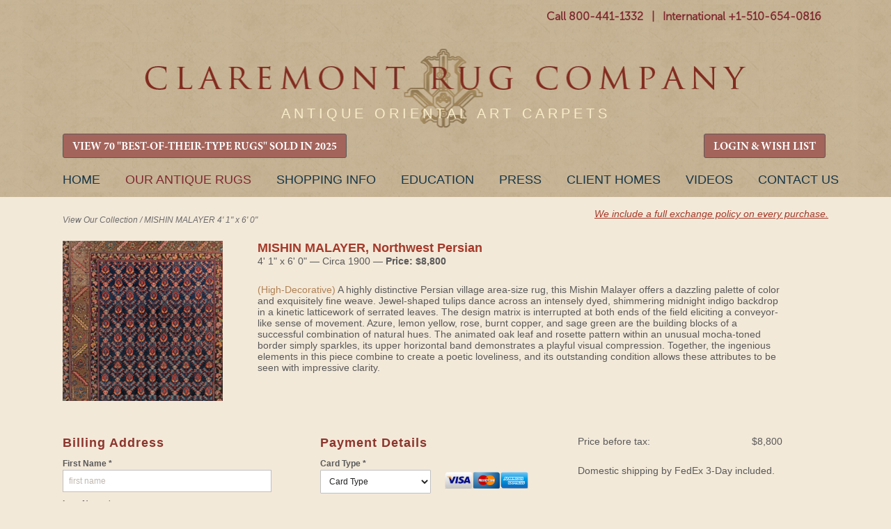

--- FILE ---
content_type: text/html
request_url: https://www.claremontrug.com/antique-oriental-rugs-carpets/persian/blue/mishin-malayer-northwest-persian-antique-rug-7156/purchase
body_size: 81850
content:

<!DOCTYPE html>
<html lang="en-US" class="no-js"><!--<![endif]-->
	<head>
		
		<script>isLoggedIn = 0</script>
		
		<!-- Global site tag (gtag.js) - Google Analytics -->
		<script async src="https://www.googletagmanager.com/gtag/js?id=UA-35428436-1"></script>
		<script>
		  window.dataLayer = window.dataLayer || [];
		  function gtag(){dataLayer.push(arguments);}
		  gtag('js', new Date());

		  gtag('config', 'UA-35428436-1');
		</script>

		<!-- Google tag (gtag.js) -->
		<script async src="https://www.googletagmanager.com/gtag/js?id=AW-1071942489"></script>
		<script>
		  window.dataLayer = window.dataLayer || [];
		  function gtag(){dataLayer.push(arguments);}
		  gtag('js', new Date());

		  gtag('config', 'AW-1071942489');
		</script>

		
		<meta charset="ISO-8859-1">
		<title>MISHIN MALAYER, Northwest Persian - Claremont Rug Co.</title>
		<meta name="description" content="This Antique Persian Mishin Malayer has an allover sprig and flower floral design 4ft x 6ft."/>
		<meta name="keywords" content="Antique Persian Mishin Malayer, Persian Malayer, Persian Rug, Oriental Rug, Oriental Carpet" />


		<link rel="stylesheet" href="/wp-content/themes/claremont/style.css?20230116" />

		<link rel="preload" fetchpriority="high" as="image" href="/wp-content/uploads/CRC_Masthead_Logo_Lite.webp" type="image/webp">
		
		<script>try{Typekit.load();}catch(e){}</script>

	
	    <meta name="robots" content="index, follow">
	    <meta name="googlebot" content="index, follow">
	

	<meta name="viewport" content="width=device-width, initial-scale=1">

		<meta property="og:locale" content="en_US" />
		<meta property="og:type" content="website" />
		<meta property="og:title" content="MISHIN MALAYER, Northwest Persian - Claremont Rug Co." />
		<meta property="og:description" content="This Antique Persian Mishin Malayer has an allover sprig and flower floral design 4ft x 6ft." />
		<meta property="og:url" content="https://www.claremontrug.com/antique-oriental-rugs-carpets/rug/index.asp?id=7156&payment=yes" />
		<meta property="og:image" content="https://www.claremontrug.com/antique-oriental-rugs-carpets/images_rugs/7156/Antique-Persian-Mishin-Malayer-Rug-4-1x6.SGE4.full(1).jpg" />

		<link rel='stylesheet' id='open-sans-css'  href='https://fonts.googleapis.com/css?family=Open+Sans%3A300italic%2C400italic%2C600italic%2C300%2C400%2C600&#038;subset=latin%2Clatin-ext&#038;ver=4.5.3' type='text/css' media='all' />
		<!-- <link rel='stylesheet' id='dashicons-css'  href='https://www.claremontrug.com/wp-includes/css/dashicons.min.css?ver=4.5.3' type='text/css' media='all' />
		<link rel='stylesheet' id='admin-bar-css'  href='https://www.claremontrug.com/wp-includes/css/admin-bar.min.css?ver=4.5.3' type='text/css' media='all' />
		<link rel='stylesheet' id='contact-form-7-css'  href='https://www.claremontrug.com/wp-content/plugins/contact-form-7/includes/css/styles.css?ver=4.1.2' type='text/css' media='all' />
		<link rel='stylesheet' id='print-css'  href='https://www.claremontrug.com/wp-content/themes/claremont/print.css?ver=4.5.3' type='text/css' media='all' />
		<link rel='stylesheet' id='wpsw_social-icons-css'  href='https://www.claremontrug.com/wp-content/plugins/wp-social-widget/assets/css/social-icons.css?ver=2.1.2' type='text/css' media='all' />
		<link rel='stylesheet' id='wpsw_social-css-css'  href='https://www.claremontrug.com/wp-content/plugins/wp-social-widget/assets/css/social-style.css?ver=2.1.2' type='text/css' media='all' /> -->
        <link rel="stylesheet" href="https://cdnjs.cloudflare.com/ajax/libs/font-awesome/4.7.0/css/font-awesome.min.css">

		<script type='text/javascript' src='https://ajax.googleapis.com/ajax/libs/jquery/1.9.1/jquery.min.js'></script>

		<link rel="icon" href="/favicon.ico" />
		<link rel="stylesheet" href="../../../../antique-oriental-rugs-carpets/static/css/styles.css?d=20251222">
		<link rel="stylesheet" href="../../../../antique-oriental-rugs-carpets/static/css/Update-Header-on-Mobile.css?d=20250206">

		<link rel='stylesheet' id='16449-css' href='/wp-content/uploads/custom-css-js/16449.css' type="text/css" media='all' />

		<link rel="stylesheet" href="../../../../antique-oriental-rugs-carpets/static/css/responsive-menu.css">
		<link rel="stylesheet" href="../../../../antique-oriental-rugs-carpets/static/css/tooltipster.css">
		<script src="../../../../antique-oriental-rugs-carpets/static/js/vendor/modernizr-2.8.3.min.js"></script>
		<script src="../../../../antique-oriental-rugs-carpets/_include/js/v8.js"></script>

		<!-- start Mixpanel -->
        <script type="text/javascript">
            //(function(e,b){if(!b.__SV){var a,f,i,g;window.mixpanel=b;b._i=[];b.init=function(a,e,d){function f(b,h){var a=h.split(".");2==a.length&&(b=b[a[0]],h=a[1]);b[h]=function(){b.push([h].concat(Array.prototype.slice.call(arguments,0)))}}var c=b;"undefined"!==typeof d?c=b[d]=[]:d="mixpanel";c.people=c.people||[];c.toString=function(b){var a="mixpanel";"mixpanel"!==d&&(a+="."+d);b||(a+=" (stub)");return a};c.people.toString=function(){return c.toString(1)+".people (stub)"};i="disable time_event track track_pageview track_links track_forms register register_once alias unregister identify name_tag set_config people.set people.set_once people.increment people.append people.union people.track_charge people.clear_charges people.delete_user".split(" ");

            //for(g=0;g<i.length;g++)f(c,i[g]);b._i.push([a,e,d])};b.__SV=1.2;a=e.createElement("script");a.type="text/javascript";a.async=!0;a.src="undefined"!==typeof MIXPANEL_CUSTOM_LIB_URL?MIXPANEL_CUSTOM_LIB_URL:"file:"===e.location.protocol&&"//cdn.mxpnl.com/libs/mixpanel-2-latest.min.js".match(/^\/\//)?"https://cdn.mxpnl.com/libs/mixpanel-2-latest.min.js":"//cdn.mxpnl.com/libs/mixpanel-2-latest.min.js";f=e.getElementsByTagName("script")[0];f.parentNode.insertBefore(a,f)}})(document,window.mixpanel||[]);

            //mixpanel.init("3f7aac780c3bdc1b07790f510b1f1434");
        </script>
        <!-- end Mixpanel -->
		<script>
		  !function(f,b,e,v,n,t,s)
		  {if(f.fbq)return;n=f.fbq=function(){n.callMethod?
		  n.callMethod.apply(n,arguments):n.queue.push(arguments)};
		  if(!f._fbq)f._fbq=n;n.push=n;n.loaded=!0;n.version='2.0';
		  n.queue=[];t=b.createElement(e);t.async=!0;
		  t.src=v;s=b.getElementsByTagName(e)[0];
		  s.parentNode.insertBefore(t,s)}(window, document,'script',
		  'https://connect.facebook.net/en_US/fbevents.js');
		  fbq('init', '642044036141491');
		  fbq('track', 'PageView');
		</script>
		<noscript><img height="1" width="1" style="display:none" src="https://www.facebook.com/tr?id=642044036141491&ev=PageView&noscript=1" /></noscript>
	</head>
	<body class="home page page-id-4 page-template-default logged-in admin-bar no-customize-support">

	

		<header role="banner" id="site-header">
			<div class="container" style="padding-bottom:6px !important;">
				
			<div id="header-meta" class="hide-on-mobile">
	          <div id="main-phone-number" style="padding-top:10px;">
    		    <a href="tel:18004411332" class="textwidget">Call 800-441-1332</a>
				  <span class="textwidget">&nbsp;&nbsp;|&nbsp;&nbsp;</span>
				  <a href="tel:+15106540816" class="textwidget">International +1-510-654-0816</a>
				  
				  

				  <!-- <a href="tel:+15106540816" class="show-on-mobile" style="float:right; padding: 5px 0 0 10px;">Call Us</a> -->
	          </div>
	          <!-- <div id="main-phone-number-icon"></div> -->
			</div>

          <img class="logo-box-header" src="https://www.claremontrug.com/wp-content/themes/claremont/images/claremont-logo-home.jpg" style="display:none;" />

          <div id="logo" style="padding-top:28px;"><a href="/" title="Claremont Rug Company" rel="home">Claremont Rug Company</a></div>

			<div class="show-on-mobile" style="padding:0 0 7px 0; font-weight:bold;">
				<a href="tel:18004411332" class="textwidget">Call 800-441-1332</a>
				<span class="textwidget" style="color:#8a5c22;">&nbsp;|&nbsp;</span>
				<a href="tel:+15106540816" class="textwidget">Int'l +1-510-654-0816</a>
			</div>
				
				<div id="quote" class="hide-on-mobile" style="padding:20px 0 0 !important; pointer-events: none;">
		            <blockquote id="quote_widget-2" class="widget-container widget_quote_widget" style="color:#f8ecc9; font-family: Arial; font-size:20px; letter-spacing: 5px;">ANTIQUE ORIENTAL ART CARPETS</blockquote></div>

				<div id="quote2" style="display:none; pointer-events: none;">
		            <blockquote id="quote_widget-2" class="widget-container widget_quote_widget">The only Oriental rug company ever honored as Robb Report's &quot;Best of the Best.&quot;</blockquote><blockquote id="quote_widget-3" class="widget-container widget_quote_widget">One of the worldâ€™s best sources of antique carpets. â€“ Financial Times</blockquote></div>

		        
				
				
				
				<!-- RETAIN FOR COOKIE ACCESS TO CALIFORNIA COLLECTION -->
				<div class="hide-on-mobile" style="text-align:left !important; float:left !important;">
		          <div>

		          	<a href="/best-of-type-2025" class="gallery-grid-details__btn btn-primary btn-small" style="font-family: 'MinionProBold' !important; font-size: 16px !important; background-color: #a3645b !important; padding: 0.5rem 0.8rem 0.3rem;">VIEW 70 "BEST-OF-THEIR-TYPE RUGS" SOLD IN 2025</a>
        		    
					</div>
				</div>
				<div class="hide-on-mobile" style="text-align:left !important; float:right !important;">
		          <div>
		          
						<a href="/antique-oriental-rugs-carpets/wishlist/" class="gallery-grid-details__btn btn-primary btn-small" style="font-family: 'MinionProBold' !important; font-size: 16px !important; background-color: #a3645b !important; padding: 0.5rem 0.8rem 0.3rem;">LOGIN &amp; WISH LIST</a>
				  
					</div>
				</div>

				<div class="show-on-mobile" style="position:absolute; left: 18%; right: 7%; top:18px;">
		          <div>

		          	<a href="/best-of-type-2025" class="btn-primary btn-small" style="font-family: 'MinionProBold' !important; font-size: 16px !important; background-color: #a3645b !important; padding: 0.5rem 0.8rem 0.3rem;">VIEW 70 "BEST-OF-THEIR-TYPE RUGS" SOLD IN 2025</a>
        		    
					</div>
				</div>
				
				
			</div>
		</header>

		

			<nav id="access" role="navigation" class="container">
		  			<a id="skip" href="#content" title="Skip to content">Skip to content</a>
			<div class="menu-header"><ul id="menu-primary" class="menu"><li id="menu-item-31603" class="menu-item menu-item-type-custom menu-item-object-custom menu-item-31603" style="margin-left:0 !important;"><a href="/">Home</a></li>
<li id="menu-item-11" class="cta menu-item current-menu-item menu-item-object-custom current_page_item menu-item-11"><a title="The finest in antique art carpets" href="/antique-oriental-rugs-carpets/" aria-current="page">Our Antique Rugs</a></li>
<li id="menu-item-9616" class="menu-item menu-item-type-post_type menu-item-object-page menu-item-9616"><a href="/shopping-with-us/">Shopping Info</a></li>
<li id="menu-item-5633" class="menu-item menu-item-type-post_type menu-item-object-page page_item page-item-4693 menu-item-5633"><a title="Resource for information about antique oriental rugs and carpets" href="/antique-rugs-information/">Education</a></li>
<li id="menu-item-28236" class="menu-item menu-item-type-custom menu-item-object-custom menu-item-28236"><a href="/press">Press</a></li>
<li id="menu-item-16" class="menu-item menu-item-type-custom menu-item-object-custom menu-item-16"><a title="View a number of rooms weâ€™ve furnished" href="/decorating-with-persian-rugs/">Client Homes</a></li>
<li id="menu-item-1000000" class="menu-item menu-item-type-custom menu-item-object-custom menu-item-1000000"><a title="View Claremont Rug Company's video library of antique rugs" href="/video/">Videos</a></li>
<li id="menu-item-9498" class="menu-item menu-item-type-post_type menu-item-object-page menu-item-9498"><a href="/contact/">Contact Us</a></li>
</ul></div>			
			
		</nav><!-- #access -->

		

	<div class="content">

    <script type="text/javascript">
    var playing = true;
</script>

<script type="text/javascript">
function onSubmitGC(token) {
 var i = checkform();
 if (i) {
    document.getElementById("inquiry-form").submit();
}
}
</script>



<script type="text/javascript">
function skipNext() {
    var to = "https://www.claremontrug.com/thank-you-for-viewing-the-slideshow/";
    if (!playing) {
        to = to + "&pause=on";
    }
    window.location.href = to;
}

function skipPrev() {
    var to = "";
    if (!playing) {
        to = to + "&pause=on";
    }
    window.location.href = to;
}

function checkformMobile() {
    if (document.getElementById('firstNameMobile').value == '') {
        alert('Please enter a first name');
        return false;
    } else if (document.getElementById('lastNameMobile').value == '') {
        alert('Please enter a last name');
        return false;
    } else if (document.getElementById('emailAddressMobile').value == '') {
        alert('Please enter a valid email Address');
        return false;
    } else {
        document.getElementById('mobileForm').submit();
    }
    /*return v8(
        check(field("firstNameMobile","First Name"),test("r"))
        ,
        check(field("lastNameMobile","Last Name"),test("r"))
        ,
        check(field("emailAddressMobile","Email Address"),test("email"))
    )*/
}

function imgSwap(x) {
        var mainImg = $('#mainImg').attr('src');
        var img01 = $('#img2').attr('src');
        var img02 = $('#img3').attr('src');

        console.log('mainImg = ' + mainImg);
        console.log('img01 = ' + img01);
        console.log('img02 = ' + img02);

        $('#mag-tl').hide();
        $('#mag-br').hide();

        if (x == 1) {
            $('#mainImg').attr('src',img01);
            $('#img2').attr('src',mainImg);
        }
        if (x == 2) {
            $('#mainImg').attr('src',img02);
            $('#img3').attr('src',mainImg);
        }
    }

$( document ).ready(function() {
    $("#starHolder1").on("click", "#Astar1", function(){ sendStar(1,1,'A'); });
    $("#starHolder1").on("click", "#Astar2", function(){ sendStar(2,1,'A'); });
    $("#starHolder1").on("click", "#Astar3", function(){ sendStar(3,1,'A'); });
    $("#starHolder1").on("click", "#Astar4", function(){ sendStar(4,1,'A'); });
    $("#starHolder1").on("click", "#Astar5", function(){ sendStar(5,1,'A'); });

    $("#starHolder2").on("click", "#Bstar1", function(){ sendStar(1,2,'B'); });
    $("#starHolder2").on("click", "#Bstar2", function(){ sendStar(2,2,'B'); });
    $("#starHolder2").on("click", "#Bstar3", function(){ sendStar(3,2,'B'); });
    $("#starHolder2").on("click", "#Bstar4", function(){ sendStar(4,2,'B'); });
    $("#starHolder2").on("click", "#Bstar5", function(){ sendStar(5,2,'B'); });

    $("#starHolder3").on("click", "#Cstar1", function(){ sendStar(1,3,'C'); });
    $("#starHolder3").on("click", "#Cstar2", function(){ sendStar(2,3,'C'); });
    $("#starHolder3").on("click", "#Cstar3", function(){ sendStar(3,3,'C'); });
    $("#starHolder3").on("click", "#Cstar4", function(){ sendStar(4,3,'C'); });
    $("#starHolder3").on("click", "#Cstar5", function(){ sendStar(5,3,'C'); });

    $("#starHolderTxt1").on("click", "#starButtonA", function(){ sendStarText(); });
    $("#starHolderTxt2").on("click", "#starButtonB", function(){ sendStarText(); });
    $("#starHolderTxt3").on("click", "#starButtonC", function(){ sendStarText(); });
    $("#starComments").on("click", "#commentsBtn", function(){ sendStarText(); });
    
    
});

function colorStars(i,x) {
    console.log('COLOR STARS = ('+i+','+x+')');
    if (x == 'A') {
        $("#Astar1").prop('checked',false);
        $("#Astar2").prop('checked',false);
        $("#Astar3").prop('checked',false);
        $("#Astar4").prop('checked',false);
        $("#Astar5").prop('checked',false);

        if (i >= 1) { $("#Astar1").prop('checked',true); }
        if (i >= 2) { $("#Astar2").prop('checked',true); }
        if (i >= 3) { $("#Astar3").prop('checked',true); }
        if (i >= 4) { $("#Astar4").prop('checked',true); }
        if (i >= 5) { $("#Astar5").prop('checked',true); }
    } else if (x == 'B') {
        $("#Bstar1").prop('checked',false);
        $("#Bstar2").prop('checked',false);
        $("#Bstar3").prop('checked',false);
        $("#Bstar4").prop('checked',false);
        $("#Bstar5").prop('checked',false);

        if (i >= 1) { $("#Bstar1").prop('checked',true); }
        if (i >= 2) { $("#Bstar2").prop('checked',true); }
        if (i >= 3) { $("#Bstar3").prop('checked',true); }
        if (i >= 4) { $("#Bstar4").prop('checked',true); }
        if (i >= 5) { $("#Bstar5").prop('checked',true); }
    } else if (x == 'C') {
        $("#Cstar1").prop('checked',false);
        $("#Cstar2").prop('checked',false);
        $("#Cstar3").prop('checked',false);
        $("#Cstar4").prop('checked',false);
        $("#Cstar5").prop('checked',false);

        if (i >= 1) { $("#Cstar1").prop('checked',true); }
        if (i >= 2) { $("#Cstar2").prop('checked',true); }
        if (i >= 3) { $("#Cstar3").prop('checked',true); }
        if (i >= 4) { $("#Cstar4").prop('checked',true); }
        if (i >= 5) { $("#Cstar5").prop('checked',true); }
    }
}

function sendStar(i,x,xA) {
    console.log('SEND STARS PG = '+i);
    $.ajax({
      method: "GET",
      url: "sendstars.asp?r=7156&g=&s=" + i + "&x=" + x,
    })
      .done(function( msg ) {
        colorStars(i,xA);
      });
}
function sendStarText() {
    var a = $("#starTxtA").val();
    var b = $("#starTxtB").val();
    var c = $("#starTxtC").val();
    var x = $("#clientComments").val();

    console.log('SEND STAR TEXT A' + a);
    console.log('SEND STAR TEXT B' + b);
    console.log('SEND STAR TEXT C' + c);
    console.log('SEND STAR TEXT X' + x);
    $.ajax({
      method: "POST",
      data: { "r" : 7156, "g" : , "a": a, "b" : b, "c" : c, "x" : x},
      url: "sendstartext.asp",
    })
      .done(function( msg ) {
        //
      });
}

</script>


        <div class="wrap-container">
            <main class="main-container">
                

                <!-- breadcrumb -->
                <div class="main-breadcrumb hide-on-mobile" id="main-bc">
                    
                    <span style="float:left; display:inline-block; width:50%; padding:10px 0;">
                    
                        <a href="/antique-oriental-rugs-carpets/">View Our Collection</a>
                    
                        / <span>MISHIN MALAYER 4&apos; 1&quot; x 6&apos; 0&quot;</span>
                    </span>
                    
                    
                    <span class="hide-on-mobile" style="float:left; display:inline-block; width:50%;text-align:right;">
                        
                        <a href="/shopping-with-us/antique-rugs-warranty-exchange/" style="color:#a43929; text-decoration:underline; font-size:0.9rem;">We include a full exchange policy on every purchase.</a><br /><br />
                        
                        <!-- <a href="/shopping-with-us/free-shipping-on-approval/" style="color:#a43929; text-decoration:underline; font-size:0.9rem;">Inquire about our free shipping on approval.</a></span> -->
                    
                </div>

                <div class="group cl-rug-container">
                    <section style="float:left;">
                    
                        <!-- request info form container -->
                        <section class="hide-on-mobile">
                            <form id="payment-form" action="../../../../antique-oriental-rugs-carpets/rug/sendpayment.asp" method="post" onSubmit="return checkform();">
                                <input type="hidden" name="RugId" value="7156" />
                                <input type="hidden" name="RugName" value="MISHIN MALAYER Northwest Persian Antique Rug" />
                                <input type="hidden" name="RugAge" value="Circa 1900" />
                                <input type="hidden" name="RugSizeID" value="2" />
                                <input type="hidden" name="RugSize" value="4&apos; 1&quot; x 6&apos; 0&quot;" />
                                <input type="hidden" name="RugImage" value="../../../../antique-oriental-rugs-carpets/images_rugs/7156/Antique-Persian-Mishin-Malayer-Rug-4-1x6.SGE4.SINGLE.jpg" />
                                <input type="hidden" name="RugDesc" value=" A highly distinctive Persian village area-size rug, this Mishin Malayer offers a dazzling palette of color and exquisitely fine weave. Jewel-shaped tulips dance across an intensely dyed, shimmering midnight indigo backdrop in a kinetic latticework of serrated leaves. The design matrix is interrupted at both ends of the field eliciting a conveyor-like sense of movement. Azure, lemon yellow, rose, burnt copper, and sage green are the building blocks of a successful combination of natural hues. The animated oak leaf and rosette pattern within an unusual mocha-toned border simply sparkles, its upper horizontal band demonstrates a playful visual compression. Together, the ingenious elements in this piece combine to create a poetic loveliness, and its outstanding condition allows these attributes to be seen with impressive clarity. " />
                                <input type="hidden" name="RugURL" value="?id=7156&payment=yes" />
                                <input type="hidden" name="RugQuality" value="High-Decorative" />
                                <input type="hidden" name="RugPrice" id="RugPrice" value="8800" />
                                <input type="hidden" name="RugPrice20" id="RugPrice20" value="7040" />
                                <input type="hidden" name="src" value="" />
                                <script src='https://www.google.com/recaptcha/api.js'></script>
<script>
function checkform() {
    return v8(
        check(field("firstName","First Name"),test("r"))
        ,
        check(field("lastName","Last Name"),test("r"))
        ,
        check(field("address1","Street Address"),test("r"))
        ,
        check(field("city","City"),test("r"))
        ,
        check(field("zip","Zip / Postal Code"),test("r"))
        ,
        check(field("country","Country"),test("r"))
        ,
        check(field("tel","Telephone"),test("r"))
        ,
        check(field("ccType","Card Type"),test("r"))
        ,
        check(field("ccNum","Credit Card Number"),test("r"))
        ,
        check(field("ccCVV","Credit Card Security Code"),test("r"))
        ,
        check(field("ccExpMM","Card Expiry Month"),test("r"))
        ,
        check(field("ccExpYY","Card Expiry Year"),test("r"))
        ,
        check(field("emailAddress","Email Address"),test("email"))
        ,
        check(field("checkMath","Security Question"),test("r"))
        ,
        check(field("tandc","Terms & Conditions"),test("r"))
    )
}

function checkState() {
    /*
    if (document.getElementById('stateDD').value == "CA") {
        var rugPrice = document.getElementById('RugPrice').value;
        // NEW RUG PRICE
        //rugPrice = parseInt(rugPrice) * 0.8;

        var caTax = parseInt(rugPrice) * 0.0725; 
        var total = parseInt(rugPrice) + caTax;
        document.getElementById('ca-tax-num').textContent = caTax.toLocaleString('en-US', { style: 'currency', currency: 'USD' });;
        document.getElementById('ca-tax-total').textContent = total.toLocaleString('en-US', { style: 'currency', currency: 'USD' });;
        document.getElementById('ca-tax').style.display = '';
    } else {
        document.getElementById('ca-tax').style.display = 'none';
    }*/
}

function toggleShipping() {
    console.log('toggleShipping = ' + document.getElementById('showShipping').checked);

    if (document.getElementById('showShipping').checked) {
        document.getElementById('shippingSection').style.display = '';
    } else {
        document.getElementById('shippingSection').style.display = 'none';
    }
}
</script>

            <div class="purchase" style="width:250px;">
                <img src="../../../../antique-oriental-rugs-carpets/images_rugs/7156/tn-Antique-Persian-Mishin-Malayer-Rug-4-1x6.SGE4.full(1).jpg" width="230" />
            </div>
            <div class="purchase" style="width:750px;">
                    <div class="gallery-description__details">
                        <h2 class="gallery-description__hdr">MISHIN MALAYER, Northwest Persian</h2>
                        <p>4&apos; 1&quot; x 6&apos; 0&quot; &#151; Circa 1900 &#151; <strong>Price: $8,800</strong>
                        </p>
                    </div>
                        
                    <p class="">
                        
                            <span style="color:#b08254;">(High-Decorative)</span>
                         A highly distinctive Persian village area-size rug, this Mishin Malayer offers a dazzling palette of color and exquisitely fine weave. Jewel-shaped tulips dance across an intensely dyed, shimmering midnight indigo backdrop in a kinetic latticework of serrated leaves. The design matrix is interrupted at both ends of the field eliciting a conveyor-like sense of movement. Azure, lemon yellow, rose, burnt copper, and sage green are the building blocks of a successful combination of natural hues. The animated oak leaf and rosette pattern within an unusual mocha-toned border simply sparkles, its upper horizontal band demonstrates a playful visual compression. Together, the ingenious elements in this piece combine to create a poetic loveliness, and its outstanding condition allows these attributes to be seen with impressive clarity. 
                    </p>
                </div>

                    <section class="sidebar-info-page" style="clear:both;">
                        <h2 class="request-info__hdr">Billing Address</h2>
                            
                            <div class="request-info-form__block">
                                <label for="firstName">First Name *</label>
                                <input type="text" class="request-info-form__input" name="firstName" placeholder="first name" value="" />
                            </div>

                            <div class="request-info-form__block">
                                <label for="lastName">Last Name *</label>
                                <input type="text" class="request-info-form__input" name="lastName" placeholder="last name" value="" />
                            </div>

                            <div class="request-info-form__block">
                                <label for="address1">Street Address *</label>
                                <input type="text" class="request-info-form__input" name="address1" placeholder="street address" value="" />
                            </div>

                            <div class="request-info-form__block">
                                <input type="text" class="request-info-form__input" name="address2" placeholder="apartment, suite, unit, building, floor, etc." value="" />
                            </div>

                            <div class="request-info-form__block group">
                                <div class="request-info-form__city">
                                    <label for="city">City *</label>
                                    <input type="text" class="request-info-form__input" name="city" placeholder="city" value="" />
                                </div>
                                <div class="request-info-form__state">
                                    <label for="state">State</label>
                                    <select name="state" id="stateDD" class="request-info-form__select" onblur="checkState()" onchange="checkState()">
                                    <option value="">State</option>
<option value="">----</option>
<option value="AL">AL</option>
<option value="AK">AK</option>
<option value="AZ">AZ</option>
<option value="AR">AR</option>
<option value="CA">CA</option>
<option value="CO">CO</option>
<option value="CT">CT</option>
<option value="DE">DE</option>
<option value="DC">DC</option>
<option value="FL">FL</option>
<option value="GA">GA</option>
<option value="HI">HI</option>
<option value="ID">ID</option>
<option value="IL">IL</option>
<option value="IN">IN</option>
<option value="IA">IA</option>
<option value="KS">KS</option>
<option value="KY">KY</option>
<option value="LA">LA</option>
<option value="ME">ME</option>
<option value="MD">MD</option>
<option value="MA">MA</option>
<option value="MI">MI</option>
<option value="MN">MN</option>
<option value="MS">MS</option>
<option value="MO">MO</option>
<option value="MT">MT</option>
<option value="NE">NE</option>
<option value="NV">NV</option>
<option value="NH">NH</option>
<option value="NJ">NJ</option>
<option value="NM">NM</option>
<option value="NY">NY</option>
<option value="NC">NC</option>
<option value="ND">ND</option>
<option value="OH">OH</option>
<option value="OK">OK</option>
<option value="OR">OR</option>
<option value="PA">PA</option>
<option value="RI">RI</option>
<option value="SC">SC</option>
<option value="SD">SD</option>
<option value="TN">TN</option>
<option value="TX">TX</option>
<option value="UT">UT</option>
<option value="VT">VT</option>
<option value="VA">VA</option>
<option value="WA">WA</option>
<option value="WV">WV</option>
<option value="WI">WI</option>
<option value="WY">WY</option>
                                    </select>

                                </div>
                            </div>

                            <div class="request-info-form__block group">
                                <div class="request-info-form__zip">
                                    <label for="city">Zip / Postal Code*</label>
                                    <input type="text" class="request-info-form__input" name="zip" placeholder="zip code" value="" />
                                </div>

                                <div class="request-info-form__country">
                                <label for="country">Country *</label>
                                    <select name="country" class="request-info-form__select">
                                    <option value="">Country</option>
<option value="United States of America" selected="true">USA</option>
<option value="">----</option>
<option value="Afganistan">Afghanistan</option>
<option value="Albania">Albania</option>
<option value="Algeria">Algeria</option>
<option value="American Samoa">American Samoa</option>
<option value="Andorra">Andorra</option>
<option value="Angola">Angola</option>
<option value="Anguilla">Anguilla</option>
<option value="Antigua &amp; Barbuda">Antigua &amp; Barbuda</option>
<option value="Argentina">Argentina</option>
<option value="Armenia">Armenia</option>
<option value="Aruba">Aruba</option>
<option value="Australia">Australia</option>
<option value="Austria">Austria</option>
<option value="Azerbaijan">Azerbaijan</option>
<option value="Bahamas">Bahamas</option>
<option value="Bahrain">Bahrain</option>
<option value="Bangladesh">Bangladesh</option>
<option value="Barbados">Barbados</option>
<option value="Belarus">Belarus</option>
<option value="Belgium">Belgium</option>
<option value="Belize">Belize</option>
<option value="Benin">Benin</option>
<option value="Bermuda">Bermuda</option>
<option value="Bhutan">Bhutan</option>
<option value="Bolivia">Bolivia</option>
<option value="Bonaire">Bonaire</option>
<option value="Bosnia &amp; Herzegovina">Bosnia &amp; Herzegovina</option>
<option value="Botswana">Botswana</option>
<option value="Brazil">Brazil</option>
<option value="British Indian Ocean Ter">British Indian Ocean Ter</option>
<option value="Brunei">Brunei</option>
<option value="Bulgaria">Bulgaria</option>
<option value="Burkina Faso">Burkina Faso</option>
<option value="Burundi">Burundi</option>
<option value="Cambodia">Cambodia</option>
<option value="Cameroon">Cameroon</option>
<option value="Canada">Canada</option>
<option value="Canary Islands">Canary Islands</option>
<option value="Cape Verde">Cape Verde</option>
<option value="Cayman Islands">Cayman Islands</option>
<option value="Central African Republic">Central African Republic</option>
<option value="Chad">Chad</option>
<option value="Channel Islands">Channel Islands</option>
<option value="Chile">Chile</option>
<option value="China">China</option>
<option value="Christmas Island">Christmas Island</option>
<option value="Cocos Island">Cocos Island</option>
<option value="Colombia">Colombia</option>
<option value="Comoros">Comoros</option>
<option value="Congo">Congo</option>
<option value="Cook Islands">Cook Islands</option>
<option value="Costa Rica">Costa Rica</option>
<option value="Cote DIvoire">Cote D'Ivoire</option>
<option value="Croatia">Croatia</option>
<option value="Cuba">Cuba</option>
<option value="Curaco">Curacao</option>
<option value="Cyprus">Cyprus</option>
<option value="Czech Republic">Czech Republic</option>
<option value="Denmark">Denmark</option>
<option value="Djibouti">Djibouti</option>
<option value="Dominica">Dominica</option>
<option value="Dominican Republic">Dominican Republic</option>
<option value="East Timor">East Timor</option>
<option value="Ecuador">Ecuador</option>
<option value="Egypt">Egypt</option>
<option value="El Salvador">El Salvador</option>
<option value="Equatorial Guinea">Equatorial Guinea</option>
<option value="Eritrea">Eritrea</option>
<option value="Estonia">Estonia</option>
<option value="Ethiopia">Ethiopia</option>
<option value="Falkland Islands">Falkland Islands</option>
<option value="Faroe Islands">Faroe Islands</option>
<option value="Fiji">Fiji</option>
<option value="Finland">Finland</option>
<option value="France">France</option>
<option value="French Guiana">French Guiana</option>
<option value="French Polynesia">French Polynesia</option>
<option value="French Southern Ter">French Southern Ter</option>
<option value="Gabon">Gabon</option>
<option value="Gambia">Gambia</option>
<option value="Georgia">Georgia</option>
<option value="Germany">Germany</option>
<option value="Ghana">Ghana</option>
<option value="Gibraltar">Gibraltar</option>
<option value="Great Britain">Great Britain</option>
<option value="Greece">Greece</option>
<option value="Greenland">Greenland</option>
<option value="Grenada">Grenada</option>
<option value="Guadeloupe">Guadeloupe</option>
<option value="Guam">Guam</option>
<option value="Guatemala">Guatemala</option>
<option value="Guinea">Guinea</option>
<option value="Guyana">Guyana</option>
<option value="Haiti">Haiti</option>
<option value="Hawaii">Hawaii</option>
<option value="Honduras">Honduras</option>
<option value="Hong Kong">Hong Kong</option>
<option value="Hungary">Hungary</option>
<option value="Iceland">Iceland</option>
<option value="India">India</option>
<option value="Indonesia">Indonesia</option>
<option value="Iran">Iran</option>
<option value="Iraq">Iraq</option>
<option value="Ireland">Ireland</option>
<option value="Isle of Man">Isle of Man</option>
<option value="Israel">Israel</option>
<option value="Italy">Italy</option>
<option value="Jamaica">Jamaica</option>
<option value="Japan">Japan</option>
<option value="Jordan">Jordan</option>
<option value="Kazakhstan">Kazakhstan</option>
<option value="Kenya">Kenya</option>
<option value="Kiribati">Kiribati</option>
<option value="Korea North">Korea North</option>
<option value="Korea Sout">Korea South</option>
<option value="Kuwait">Kuwait</option>
<option value="Kyrgyzstan">Kyrgyzstan</option>
<option value="Laos">Laos</option>
<option value="Latvia">Latvia</option>
<option value="Lebanon">Lebanon</option>
<option value="Lesotho">Lesotho</option>
<option value="Liberia">Liberia</option>
<option value="Libya">Libya</option>
<option value="Liechtenstein">Liechtenstein</option>
<option value="Lithuania">Lithuania</option>
<option value="Luxembourg">Luxembourg</option>
<option value="Macau">Macau</option>
<option value="Macedonia">Macedonia</option>
<option value="Madagascar">Madagascar</option>
<option value="Malaysia">Malaysia</option>
<option value="Malawi">Malawi</option>
<option value="Maldives">Maldives</option>
<option value="Mali">Mali</option>
<option value="Malta">Malta</option>
<option value="Marshall Islands">Marshall Islands</option>
<option value="Martinique">Martinique</option>
<option value="Mauritania">Mauritania</option>
<option value="Mauritius">Mauritius</option>
<option value="Mayotte">Mayotte</option>
<option value="Mexico">Mexico</option>
<option value="Midway Islands">Midway Islands</option>
<option value="Moldova">Moldova</option>
<option value="Monaco">Monaco</option>
<option value="Mongolia">Mongolia</option>
<option value="Montserrat">Montserrat</option>
<option value="Morocco">Morocco</option>
<option value="Mozambique">Mozambique</option>
<option value="Myanmar">Myanmar</option>
<option value="Nambia">Nambia</option>
<option value="Nauru">Nauru</option>
<option value="Nepal">Nepal</option>
<option value="Netherland Antilles">Netherland Antilles</option>
<option value="Netherlands">Netherlands (Holland, Europe)</option>
<option value="Nevis">Nevis</option>
<option value="New Caledonia">New Caledonia</option>
<option value="New Zealand">New Zealand</option>
<option value="Nicaragua">Nicaragua</option>
<option value="Niger">Niger</option>
<option value="Nigeria">Nigeria</option>
<option value="Niue">Niue</option>
<option value="Norfolk Island">Norfolk Island</option>
<option value="Norway">Norway</option>
<option value="Oman">Oman</option>
<option value="Pakistan">Pakistan</option>
<option value="Palau Island">Palau Island</option>
<option value="Palestine">Palestine</option>
<option value="Panama">Panama</option>
<option value="Papua New Guinea">Papua New Guinea</option>
<option value="Paraguay">Paraguay</option>
<option value="Peru">Peru</option>
<option value="Phillipines">Philippines</option>
<option value="Pitcairn Island">Pitcairn Island</option>
<option value="Poland">Poland</option>
<option value="Portugal">Portugal</option>
<option value="Puerto Rico">Puerto Rico</option>
<option value="Qatar">Qatar</option>
<option value="Republic of Montenegro">Republic of Montenegro</option>
<option value="Republic of Serbia">Republic of Serbia</option>
<option value="Reunion">Reunion</option>
<option value="Romania">Romania</option>
<option value="Russia">Russia</option>
<option value="Rwanda">Rwanda</option>
<option value="St Barthelemy">St Barthelemy</option>
<option value="St Eustatius">St Eustatius</option>
<option value="St Helena">St Helena</option>
<option value="St Kitts-Nevis">St Kitts-Nevis</option>
<option value="St Lucia">St Lucia</option>
<option value="St Maarten">St Maarten</option>
<option value="St Pierre &amp; Miquelon">St Pierre &amp; Miquelon</option>
<option value="St Vincent &amp; Grenadines">St Vincent &amp; Grenadines</option>
<option value="Saipan">Saipan</option>
<option value="Samoa">Samoa</option>
<option value="Samoa American">Samoa American</option>
<option value="San Marino">San Marino</option>
<option value="Sao Tome &amp; Principe">Sao Tome &amp; Principe</option>
<option value="Saudi Arabia">Saudi Arabia</option>
<option value="Senegal">Senegal</option>
<option value="Serbia">Serbia</option>
<option value="Seychelles">Seychelles</option>
<option value="Sierra Leone">Sierra Leone</option>
<option value="Singapore">Singapore</option>
<option value="Slovakia">Slovakia</option>
<option value="Slovenia">Slovenia</option>
<option value="Solomon Islands">Solomon Islands</option>
<option value="Somalia">Somalia</option>
<option value="South Africa">South Africa</option>
<option value="Spain">Spain</option>
<option value="Sri Lanka">Sri Lanka</option>
<option value="Sudan">Sudan</option>
<option value="Suriname">Suriname</option>
<option value="Swaziland">Swaziland</option>
<option value="Sweden">Sweden</option>
<option value="Switzerland">Switzerland</option>
<option value="Syria">Syria</option>
<option value="Tahiti">Tahiti</option>
<option value="Taiwan">Taiwan</option>
<option value="Tajikistan">Tajikistan</option>
<option value="Tanzania">Tanzania</option>
<option value="Thailand">Thailand</option>
<option value="Togo">Togo</option>
<option value="Tokelau">Tokelau</option>
<option value="Tonga">Tonga</option>
<option value="Trinidad &amp; Tobago">Trinidad &amp; Tobago</option>
<option value="Tunisia">Tunisia</option>
<option value="Turkey">Turkey</option>
<option value="Turkmenistan">Turkmenistan</option>
<option value="Turks &amp; Caicos Is">Turks &amp; Caicos Is</option>
<option value="Tuvalu">Tuvalu</option>
<option value="Uganda">Uganda</option>
<option value="Ukraine">Ukraine</option>
<option value="United Arab Erimates">United Arab Emirates</option>
<option value="United Kingdom">United Kingdom</option>
<option value="United States of America">USA</option>
<option value="Uraguay">Uruguay</option>
<option value="Uzbekistan">Uzbekistan</option>
<option value="Vanuatu">Vanuatu</option>
<option value="Vatican City State">Vatican City State</option>
<option value="Venezuela">Venezuela</option>
<option value="Vietnam">Vietnam</option>
<option value="Virgin Islands (Brit)">Virgin Islands (Brit)</option>
<option value="Virgin Islands (USA)">Virgin Islands (USA)</option>
<option value="Wake Island">Wake Island</option>
<option value="Wallis &amp; Futana Is">Wallis &amp; Futana Is</option>
<option value="Yemen">Yemen</option>
<option value="Zaire">Zaire</option>
<option value="Zambia">Zambia</option>
<option value="Zimbabwe">Zimbabwe</option>
                                    </select>
                                
                                </div>
                            </div>

                            <div class="request-info-form__block">
                                <label for="tel">Telephone *</label>
                                <input type="text" class="request-info-form__input" name="tel" placeholder="telephone #" value="" />
                            </div>

                            <p>Ship elsewhere than billing address?
                                &nbsp;&nbsp;
                                <input type="checkbox" id="showShipping" value="1" onclick="toggleShipping();" />
                            </p>
                            
                            <div id="shippingSection" style="display:none;">

                                <h2 class="request-info__hdr"><br />Shipping Address</h2>

                                <div class="request-info-form__block">
                                    <label for="shipAdd1">Shipping Street Address</label>
                                    <input type="text" class="request-info-form__input" name="shipAdd1" placeholder="shipping street address" value="" />
                                </div>

                                <div class="request-info-form__block">
                                    <input type="text" class="request-info-form__input" name="shipAdd2" placeholder="shipping apartment, suite, unit, building, floor, etc." value="" />
                                </div>

                                <div class="request-info-form__block group">
                                    <div class="request-info-form__city">
                                        <label for="shipCity">Shipping City</label>
                                        <input type="text" class="request-info-form__input" name="shipCity" placeholder="shipping city" value="" />
                                    </div>
                                    <div class="request-info-form__state">
                                        <label for="shipState">Shipping State</label>
                                        <select name="shipState" class="request-info-form__select">
                                        <option value="">State</option>
<option value="">----</option>
<option value="AL">AL</option>
<option value="AK">AK</option>
<option value="AZ">AZ</option>
<option value="AR">AR</option>
<option value="CA">CA</option>
<option value="CO">CO</option>
<option value="CT">CT</option>
<option value="DE">DE</option>
<option value="DC">DC</option>
<option value="FL">FL</option>
<option value="GA">GA</option>
<option value="HI">HI</option>
<option value="ID">ID</option>
<option value="IL">IL</option>
<option value="IN">IN</option>
<option value="IA">IA</option>
<option value="KS">KS</option>
<option value="KY">KY</option>
<option value="LA">LA</option>
<option value="ME">ME</option>
<option value="MD">MD</option>
<option value="MA">MA</option>
<option value="MI">MI</option>
<option value="MN">MN</option>
<option value="MS">MS</option>
<option value="MO">MO</option>
<option value="MT">MT</option>
<option value="NE">NE</option>
<option value="NV">NV</option>
<option value="NH">NH</option>
<option value="NJ">NJ</option>
<option value="NM">NM</option>
<option value="NY">NY</option>
<option value="NC">NC</option>
<option value="ND">ND</option>
<option value="OH">OH</option>
<option value="OK">OK</option>
<option value="OR">OR</option>
<option value="PA">PA</option>
<option value="RI">RI</option>
<option value="SC">SC</option>
<option value="SD">SD</option>
<option value="TN">TN</option>
<option value="TX">TX</option>
<option value="UT">UT</option>
<option value="VT">VT</option>
<option value="VA">VA</option>
<option value="WA">WA</option>
<option value="WV">WV</option>
<option value="WI">WI</option>
<option value="WY">WY</option>
                                        </select>

                                    </div>
                                </div>

                                <div class="request-info-form__block group">
                                    <div class="request-info-form__zip">
                                        <label for="shipZip">Zip / Postal Code</label>
                                        <input type="text" class="request-info-form__input" name="shipZip" placeholder="shipping zip code" value="" />
                                    </div>

                                    <div class="request-info-form__country">
                                    <label for="shipCountry">Shipping Country</label>
                                        <select name="shipCountry" class="request-info-form__select">
                                        <option value="">Country</option>
<option value="United States of America" selected="true">USA</option>
<option value="">----</option>
<option value="Afganistan">Afghanistan</option>
<option value="Albania">Albania</option>
<option value="Algeria">Algeria</option>
<option value="American Samoa">American Samoa</option>
<option value="Andorra">Andorra</option>
<option value="Angola">Angola</option>
<option value="Anguilla">Anguilla</option>
<option value="Antigua &amp; Barbuda">Antigua &amp; Barbuda</option>
<option value="Argentina">Argentina</option>
<option value="Armenia">Armenia</option>
<option value="Aruba">Aruba</option>
<option value="Australia">Australia</option>
<option value="Austria">Austria</option>
<option value="Azerbaijan">Azerbaijan</option>
<option value="Bahamas">Bahamas</option>
<option value="Bahrain">Bahrain</option>
<option value="Bangladesh">Bangladesh</option>
<option value="Barbados">Barbados</option>
<option value="Belarus">Belarus</option>
<option value="Belgium">Belgium</option>
<option value="Belize">Belize</option>
<option value="Benin">Benin</option>
<option value="Bermuda">Bermuda</option>
<option value="Bhutan">Bhutan</option>
<option value="Bolivia">Bolivia</option>
<option value="Bonaire">Bonaire</option>
<option value="Bosnia &amp; Herzegovina">Bosnia &amp; Herzegovina</option>
<option value="Botswana">Botswana</option>
<option value="Brazil">Brazil</option>
<option value="British Indian Ocean Ter">British Indian Ocean Ter</option>
<option value="Brunei">Brunei</option>
<option value="Bulgaria">Bulgaria</option>
<option value="Burkina Faso">Burkina Faso</option>
<option value="Burundi">Burundi</option>
<option value="Cambodia">Cambodia</option>
<option value="Cameroon">Cameroon</option>
<option value="Canada">Canada</option>
<option value="Canary Islands">Canary Islands</option>
<option value="Cape Verde">Cape Verde</option>
<option value="Cayman Islands">Cayman Islands</option>
<option value="Central African Republic">Central African Republic</option>
<option value="Chad">Chad</option>
<option value="Channel Islands">Channel Islands</option>
<option value="Chile">Chile</option>
<option value="China">China</option>
<option value="Christmas Island">Christmas Island</option>
<option value="Cocos Island">Cocos Island</option>
<option value="Colombia">Colombia</option>
<option value="Comoros">Comoros</option>
<option value="Congo">Congo</option>
<option value="Cook Islands">Cook Islands</option>
<option value="Costa Rica">Costa Rica</option>
<option value="Cote DIvoire">Cote D'Ivoire</option>
<option value="Croatia">Croatia</option>
<option value="Cuba">Cuba</option>
<option value="Curaco">Curacao</option>
<option value="Cyprus">Cyprus</option>
<option value="Czech Republic">Czech Republic</option>
<option value="Denmark">Denmark</option>
<option value="Djibouti">Djibouti</option>
<option value="Dominica">Dominica</option>
<option value="Dominican Republic">Dominican Republic</option>
<option value="East Timor">East Timor</option>
<option value="Ecuador">Ecuador</option>
<option value="Egypt">Egypt</option>
<option value="El Salvador">El Salvador</option>
<option value="Equatorial Guinea">Equatorial Guinea</option>
<option value="Eritrea">Eritrea</option>
<option value="Estonia">Estonia</option>
<option value="Ethiopia">Ethiopia</option>
<option value="Falkland Islands">Falkland Islands</option>
<option value="Faroe Islands">Faroe Islands</option>
<option value="Fiji">Fiji</option>
<option value="Finland">Finland</option>
<option value="France">France</option>
<option value="French Guiana">French Guiana</option>
<option value="French Polynesia">French Polynesia</option>
<option value="French Southern Ter">French Southern Ter</option>
<option value="Gabon">Gabon</option>
<option value="Gambia">Gambia</option>
<option value="Georgia">Georgia</option>
<option value="Germany">Germany</option>
<option value="Ghana">Ghana</option>
<option value="Gibraltar">Gibraltar</option>
<option value="Great Britain">Great Britain</option>
<option value="Greece">Greece</option>
<option value="Greenland">Greenland</option>
<option value="Grenada">Grenada</option>
<option value="Guadeloupe">Guadeloupe</option>
<option value="Guam">Guam</option>
<option value="Guatemala">Guatemala</option>
<option value="Guinea">Guinea</option>
<option value="Guyana">Guyana</option>
<option value="Haiti">Haiti</option>
<option value="Hawaii">Hawaii</option>
<option value="Honduras">Honduras</option>
<option value="Hong Kong">Hong Kong</option>
<option value="Hungary">Hungary</option>
<option value="Iceland">Iceland</option>
<option value="India">India</option>
<option value="Indonesia">Indonesia</option>
<option value="Iran">Iran</option>
<option value="Iraq">Iraq</option>
<option value="Ireland">Ireland</option>
<option value="Isle of Man">Isle of Man</option>
<option value="Israel">Israel</option>
<option value="Italy">Italy</option>
<option value="Jamaica">Jamaica</option>
<option value="Japan">Japan</option>
<option value="Jordan">Jordan</option>
<option value="Kazakhstan">Kazakhstan</option>
<option value="Kenya">Kenya</option>
<option value="Kiribati">Kiribati</option>
<option value="Korea North">Korea North</option>
<option value="Korea Sout">Korea South</option>
<option value="Kuwait">Kuwait</option>
<option value="Kyrgyzstan">Kyrgyzstan</option>
<option value="Laos">Laos</option>
<option value="Latvia">Latvia</option>
<option value="Lebanon">Lebanon</option>
<option value="Lesotho">Lesotho</option>
<option value="Liberia">Liberia</option>
<option value="Libya">Libya</option>
<option value="Liechtenstein">Liechtenstein</option>
<option value="Lithuania">Lithuania</option>
<option value="Luxembourg">Luxembourg</option>
<option value="Macau">Macau</option>
<option value="Macedonia">Macedonia</option>
<option value="Madagascar">Madagascar</option>
<option value="Malaysia">Malaysia</option>
<option value="Malawi">Malawi</option>
<option value="Maldives">Maldives</option>
<option value="Mali">Mali</option>
<option value="Malta">Malta</option>
<option value="Marshall Islands">Marshall Islands</option>
<option value="Martinique">Martinique</option>
<option value="Mauritania">Mauritania</option>
<option value="Mauritius">Mauritius</option>
<option value="Mayotte">Mayotte</option>
<option value="Mexico">Mexico</option>
<option value="Midway Islands">Midway Islands</option>
<option value="Moldova">Moldova</option>
<option value="Monaco">Monaco</option>
<option value="Mongolia">Mongolia</option>
<option value="Montserrat">Montserrat</option>
<option value="Morocco">Morocco</option>
<option value="Mozambique">Mozambique</option>
<option value="Myanmar">Myanmar</option>
<option value="Nambia">Nambia</option>
<option value="Nauru">Nauru</option>
<option value="Nepal">Nepal</option>
<option value="Netherland Antilles">Netherland Antilles</option>
<option value="Netherlands">Netherlands (Holland, Europe)</option>
<option value="Nevis">Nevis</option>
<option value="New Caledonia">New Caledonia</option>
<option value="New Zealand">New Zealand</option>
<option value="Nicaragua">Nicaragua</option>
<option value="Niger">Niger</option>
<option value="Nigeria">Nigeria</option>
<option value="Niue">Niue</option>
<option value="Norfolk Island">Norfolk Island</option>
<option value="Norway">Norway</option>
<option value="Oman">Oman</option>
<option value="Pakistan">Pakistan</option>
<option value="Palau Island">Palau Island</option>
<option value="Palestine">Palestine</option>
<option value="Panama">Panama</option>
<option value="Papua New Guinea">Papua New Guinea</option>
<option value="Paraguay">Paraguay</option>
<option value="Peru">Peru</option>
<option value="Phillipines">Philippines</option>
<option value="Pitcairn Island">Pitcairn Island</option>
<option value="Poland">Poland</option>
<option value="Portugal">Portugal</option>
<option value="Puerto Rico">Puerto Rico</option>
<option value="Qatar">Qatar</option>
<option value="Republic of Montenegro">Republic of Montenegro</option>
<option value="Republic of Serbia">Republic of Serbia</option>
<option value="Reunion">Reunion</option>
<option value="Romania">Romania</option>
<option value="Russia">Russia</option>
<option value="Rwanda">Rwanda</option>
<option value="St Barthelemy">St Barthelemy</option>
<option value="St Eustatius">St Eustatius</option>
<option value="St Helena">St Helena</option>
<option value="St Kitts-Nevis">St Kitts-Nevis</option>
<option value="St Lucia">St Lucia</option>
<option value="St Maarten">St Maarten</option>
<option value="St Pierre &amp; Miquelon">St Pierre &amp; Miquelon</option>
<option value="St Vincent &amp; Grenadines">St Vincent &amp; Grenadines</option>
<option value="Saipan">Saipan</option>
<option value="Samoa">Samoa</option>
<option value="Samoa American">Samoa American</option>
<option value="San Marino">San Marino</option>
<option value="Sao Tome &amp; Principe">Sao Tome &amp; Principe</option>
<option value="Saudi Arabia">Saudi Arabia</option>
<option value="Senegal">Senegal</option>
<option value="Serbia">Serbia</option>
<option value="Seychelles">Seychelles</option>
<option value="Sierra Leone">Sierra Leone</option>
<option value="Singapore">Singapore</option>
<option value="Slovakia">Slovakia</option>
<option value="Slovenia">Slovenia</option>
<option value="Solomon Islands">Solomon Islands</option>
<option value="Somalia">Somalia</option>
<option value="South Africa">South Africa</option>
<option value="Spain">Spain</option>
<option value="Sri Lanka">Sri Lanka</option>
<option value="Sudan">Sudan</option>
<option value="Suriname">Suriname</option>
<option value="Swaziland">Swaziland</option>
<option value="Sweden">Sweden</option>
<option value="Switzerland">Switzerland</option>
<option value="Syria">Syria</option>
<option value="Tahiti">Tahiti</option>
<option value="Taiwan">Taiwan</option>
<option value="Tajikistan">Tajikistan</option>
<option value="Tanzania">Tanzania</option>
<option value="Thailand">Thailand</option>
<option value="Togo">Togo</option>
<option value="Tokelau">Tokelau</option>
<option value="Tonga">Tonga</option>
<option value="Trinidad &amp; Tobago">Trinidad &amp; Tobago</option>
<option value="Tunisia">Tunisia</option>
<option value="Turkey">Turkey</option>
<option value="Turkmenistan">Turkmenistan</option>
<option value="Turks &amp; Caicos Is">Turks &amp; Caicos Is</option>
<option value="Tuvalu">Tuvalu</option>
<option value="Uganda">Uganda</option>
<option value="Ukraine">Ukraine</option>
<option value="United Arab Erimates">United Arab Emirates</option>
<option value="United Kingdom">United Kingdom</option>
<option value="United States of America">USA</option>
<option value="Uraguay">Uruguay</option>
<option value="Uzbekistan">Uzbekistan</option>
<option value="Vanuatu">Vanuatu</option>
<option value="Vatican City State">Vatican City State</option>
<option value="Venezuela">Venezuela</option>
<option value="Vietnam">Vietnam</option>
<option value="Virgin Islands (Brit)">Virgin Islands (Brit)</option>
<option value="Virgin Islands (USA)">Virgin Islands (USA)</option>
<option value="Wake Island">Wake Island</option>
<option value="Wallis &amp; Futana Is">Wallis &amp; Futana Is</option>
<option value="Yemen">Yemen</option>
<option value="Zaire">Zaire</option>
<option value="Zambia">Zambia</option>
<option value="Zimbabwe">Zimbabwe</option>
                                        </select>
                                    
                                    </div>
                                </div>
                            </div>
                        </section>

                        <section class="sidebar-info-page" style="margin:0 70px;">
                        <h2 class="request-info__hdr">Payment Details</h2>

                        <div class="request-info-form__block">
                            <label for="ccType">Card Type *</label>
                            <select name="ccType" class="request-info-form__select" style="float:left; width:53%;">
                                <option value="">Card Type</option>
                                <option value="Visa">Visa</option>
                                <option value="Mastercard">Mastercard</option>
                                <option value="Amex">American Express</option>
                            </select>
                            <img src="../../../../antique-oriental-rugs-carpets/static/images/cc.png" width="120" style="float:left; margin: 3px 0 0 20px;" />
                        </div>

                        <div class="request-info-form__block" style="clear: left; padding-top:10px;">
                            <label for="ccNum">Credit Card Number *</label>
                            <input type="number" class="request-info-form__input" name="ccNum" value="" maxlength="16" />
                        </div>

                        <div class="request-info-form__block group">
                            <div class="request-info-form__state" style="padding-right:15px;">
                                <label for="ccCVV">Security Code *</label>
                                <input type="number" class="request-info-form__input" name="ccCVV" value="" maxlength="4" />
                            </div>
                            <div class="request-info-form__state" style="padding-right:14px;">
                                <label for="ccExpMM">Expiry Date *</label>
                                <select name="ccExpMM" class="request-info-form__select">
                                    <option value="">MM</option>
                                    <option value="01">01 - Jan</option>
                                    <option value="02">02 - Feb</option>
                                    <option value="03">03 - Mar</option>
                                    <option value="04">04 - Apr</option>
                                    <option value="05">05 - May</option>
                                    <option value="06">06 - Jun</option>
                                    <option value="07">07 - Jul</option>
                                    <option value="08">08 - Aug</option>
                                    <option value="09">09 - Sep</option>
                                    <option value="10">10 - Oct</option>
                                    <option value="11">11 - Nov</option>
                                    <option value="12">12 - Dec</option>
                                </select>
                            </div>
                            <div class="request-info-form__state" style="padding: 16px 0 10px 0;">
                                <select name="ccExpYY" class="request-info-form__select">
                                    <option value="">YYYY</option>
                                    <option value="2024">2024</option>
                                    <option value="2025">2025</option>
                                    <option value="2026">2026</option>
                                    <option value="2027">2027</option>
                                    <option value="2028">2028</option>
                                    <option value="2029">2029</option>
                                    <option value="2030">2030</option>
                                </select>
                            </div>
                        </div>

                        <div class="request-info-form__block">
                            <label for="emailAddress">Email Address *</label>
                            <input type="text" class="request-info-form__input" name="emailAddress" placeholder="email address" value="" />
                        </div>

                        <div class="request-info-form__block">
                            <label for="comments">For security purposes, please complete *</label>
                            <div class="request-info-form__zip" style="width:auto; padding-top:9px;">
                                5 + 4 = 
                            </div>

                            <div class="request-info-form__country">
                                <input type="text" class="request-info-form__input" name="checkMath" placeholder="" value="" style="width:71px;" />
                            </div>

                        </div>
                    </section>

                        <section class="sidebar-info-page">
                            <div class="request-info-form__block">
                                <span style="display:inline-block; width:200px;">Price before tax:<br /><br />
                                    <!-- Incentive discount:<br /><br /> -->
                                    <!-- New price with incentive: -->
                                    </span>
                                <span style="display:inline-block; width:90px; text-align:right;">
                                
                                    $8,800<br /><br />
                                    <!-- 20&#37;<br /><br /> -->
                                    <!-- <strong>$7,040</strong> -->
                                
                                </span>
                                <div id="ca-tax" style="display:none;">
                                    <br />
                                    <span style="display:inline-block; width:200px;">Estimated tax to be collected:</span>
                                    <span id="ca-tax-num" style="display:inline-block; width:90px; text-align:right;">$</span>

                                    <br /><br />
                                    <span style="display:inline-block; width:200px;"><strong>Order total:</strong></span>
                                    <span id="ca-tax-total" style="display:inline-block; width:90px; text-align:right; font-weight:bold;">$</span>

                                </div>
                            </div>

                            <div class="request-info-form__block">
                                Domestic shipping by FedEx 3-Day included.<br/ >&nbsp;
                            </div>

                            <div class="request-info-form__block">
                                <br />
                                <input type="checkbox" name="tandc" value="1" />&nbsp;&nbsp;&nbsp;
                                <strong>I agree to the <a href="https://www.claremontrug.com/shopping-with-us/terms/" target="_blank">Terms &amp; Conditions</a></strong><br />&nbsp;
                            </div>

                            <!--<div class="request-info-form__block" style="padding-top:20px;" style="display:none;">
                                <div class="g-recaptcha" data-sitekey="6LfIpkcUAAAAAFVjy5zma9pfs0KDsYVRXbtFb5df"></div>
                            </div>-->

                            <div class="sidebar-info-page__controls" style="padding-top:10px;">
                                <a href="../../../../antique-oriental-rugs-carpets/rug/?id=7156" style="color:#5b5b5b;">Go Back</a> 
                                <button type="submit" class="btn-secondary btn-small" style="float:right;">Purchase Rug</button>
                            </div>

                            <div class="request-info-form__block">
                                <br /><br /><br />If you have any questions or desire to pay for faster shipping or ship internationally, please contact us at 800.441.1332 and (Int'l: +1.510.654.0816)<br /><br />
                                10am to 6pm Pacific Time, Mon. - Sat.<br /><br />
                                Or email us at <a href="mailto:sales@claremontrug.com">sales@claremontrug.com</a><br /><br /><br />

                                If you wish to return the rug, within 3 days of receipt contact us at 800.441.1332 (Int'l: +1.510.654.0816) for a full refund.<br /><br />
                                See <a href="https://www.claremontrug.com/shopping-with-us/terms/" target="_blank">Terms &amp; Conditions</a> for return instructions.<br /><br />
                                We ship all items fully insured.
                            </div>
                        </section>

                            </form>
                        </section>

                    
                    </section>

                    
            </main>

        </div>



	</div>



<footer class="footer-nav">

        </footer>

        <button id="responsive-menu-button" class="responsive-menu-button responsive-menu-boring responsive-menu-accessible" type="button" aria-label="Menu">
            <span class="responsive-menu-box">
                <span class="responsive-menu-inner"></span>
            </span>
        </button>

        <div id="responsive-menu-container" class="slide-left">
            <div id="responsive-menu-wrapper">
              <ul id="responsive-menu" class="">
                <li id="responsive-menu-item-16481" class=" menu-item menu-item-type-custom menu-item-object-custom current-menu-item current_page_item responsive-menu-item responsive-menu-current-item" style="padding-bottom:12px;">
                  <a href="/" class="responsive-menu-item-link">HOME</a>
                </li>
                <li id="responsive-menu-item-16480" class=" menu-item menu-item-type-custom menu-item-object-custom responsive-menu-item" style="padding-bottom:12px;">
                  <a title="The finest in antique art carpets" href="/antique-oriental-rugs-carpets/" class="responsive-menu-item-link">OUR ANTIQUE RUGS</a>
                </li>
                <li id="responsive-menu-item-16487" class=" menu-item menu-item-type-post_type menu-item-object-page responsive-menu-item" style="padding-bottom:12px;">
                    <a href="/shopping-with-us/" class="responsive-menu-item-link">SHOPPING INFO</a>
                </li>
                <li id="responsive-menu-item-16483" class=" menu-item menu-item-type-post_type menu-item-object-page menu-item-has-children responsive-menu-item responsive-menu-item-has-children" style="padding-bottom:12px;">
                  <a href="/antique-rugs-information/" class="responsive-menu-item-link">Education</a>
              </li>
              <li id="responsive-menu-item-16485" class=" menu-item menu-item-type-custom menu-item-object-custom responsive-menu-item" style="padding-bottom:12px;">
                <a href="/press/" class="responsive-menu-item-link">PRESS</a>
              </li>
              <li id="responsive-menu-item-16484" class=" menu-item menu-item-type-custom menu-item-object-custom responsive-menu-item" style="padding-bottom:12px;">
                <a title="View a number of rooms weâ€™ve furnished" href="/decorating-with-persian-rugs/" class="responsive-menu-item-link">CLIENT HOMES</a>
                  </li>
                <li id="responsive-menu-item-1000000" class=" menu-item menu-item-type-custom menu-item-object-custom responsive-menu-item" style="padding-bottom:12px;">
                  <a href="/video/" class="responsive-menu-item-link">VIDEOS</a>
                </li>
                <li id="responsive-menu-item-16482" class=" menu-item menu-item-type-custom menu-item-object-custom responsive-menu-item" style="padding-bottom:12px;">
                  <a href="/contact/" class="responsive-menu-item-link">CONTACT US</a>
                </li>

                
                
                <li id="responsive-menu-item-32259" class=" menu-item menu-item-type-custom menu-item-object-custom responsive-menu-item" style="padding-bottom:12px;"><a href="/antique-oriental-rugs-carpets/wishlist/" class="responsive-menu-item-link">LOGIN / WISH LIST</a></li>
                <li id="responsive-menu-item-32259" class=" menu-item menu-item-type-custom menu-item-object-custom responsive-menu-item"  role="none"><a href="/antique-oriental-rugs-carpets/wishlist/" class="responsive-menu-item-link" tabindex="1" role="menuitem">REGISTER</a></li>

                
                
                </ul>

                <!-- <div id="responsive-menu-search-box">
                  <form action="https://www.claremontrug.com" class="responsive-menu-search-form" role="search">
                    <input type="search" name="s" placeholder="Search" class="responsive-menu-search-box">
                  </form>
                </div> -->

          <div id="responsive-menu-additional-content"></div>
        </div>
      </div>


<footer role="contentinfo" id="site-footer">
      <div class="footer-top-container" style="margin:0 auto; max-width: 1100px;">
        <div class="footer-divider" style="padding:1px !important;"></div>

        <div class="footer-section">
          <div class="footer-section-inner">
            <h3 class="footer-header-dark">SHOPPING WITH US</h3>
              <div class="menu-shoppingwithus-container">
                <ul id="menu-shoppingwithus" class="menu">
                  <li id="menu-item-16465" class="menu-item menu-item-type-custom menu-item-object-custom menu-item-16465"><a href="/shopping-with-us/in-home-shopping-services/">In-home Shopping</a></li>
                  <li id="menu-item-16466" class="menu-item menu-item-type-custom menu-item-object-custom menu-item-16466"><a href="/shopping-with-us/requestphotos/">Request Photos &#038; Rugs on Approval</a></li>
                  <li id="menu-item-16464" class="menu-item menu-item-type-custom menu-item-object-custom menu-item-16464"><a href="/shopping-with-us/persian-carpet-services/">Concierge Services</a></li>
                  <li id="menu-item-16463" class="menu-item menu-item-type-custom menu-item-object-custom menu-item-16463"><a href="/contact/visitus/">Our Gracious Northern California Galleries</a></li>
                  <li id="menu-item-16463" class="menu-item menu-item-type-custom menu-item-object-custom menu-item-16463"><a href="/antique-oriental-rugs-carpets/">Our Extensive Online Gallery</a></li>
                  <li id="menu-item-16463x" class="menu-item menu-item-type-custom menu-item-object-custom menu-item-16463"><a href="/contact-us/">Directions to Our Gallery Complex</a></li>                  
               </ul>
             </div>
           </div>
        </div>

        <div class="footer-section">
          <div class="footer-section-inner">
            <h3 class="footer-header-dark">OUR NICHE</h3>
              <div class="menu-footer">
                <ul id="menu-secondary" class="menu">
                  <li id="menu-item-16461" class="menu-item menu-item-type-custom menu-item-object-custom menu-item-16461"><a href="/antique-rugs-information/purchasing-persian-antique-rugs-oriental-carpets/the-rug-pyramid-a-practical-guide-to-determining-the-right-oriental-rugs-for-you-new/">Oriental Rug Market Pyramid</a></li>
                  <li id="menu-item-16459" class="menu-item menu-item-type-custom menu-item-object-custom menu-item-16459"><a href="/decorating-with-persian-rugs/">View Our Clients' Rooms</a></li>
                  <li id="menu-item-16458" class="menu-item menu-item-type-custom menu-item-object-custom menu-item-16458"><a href="/antique-rugs-information/jan-david-winitz/">Jan David Winitz, President</a></li>
                  <li id="menu-item-16460" class="menu-item menu-item-type-custom menu-item-object-custom menu-item-16460"><a href="/shopping-with-us/antique-rugs-warranty-exchange/">Long Term Exchange Policy</a></li>
                  <li class="menu-item menu-item-type-custom menu-item-object-custom">
                    <a href="/antique-oriental-rugs-carpets/" style="color:#3f3f3f !important;">Persian Rugs</a></li>
                  <li class="menu-item menu-item-type-custom menu-item-object-custom">
                    <a href="/antique-oriental-rugs-carpets/?p=1&t=8&tt=Caucasian" style="color:#3f3f3f !important;">Caucasian Rugs</a></li>
                  
                </ul>
              </div>
            </div>
        </div>

        <div class="footer-section">
          <div class="footer-section-inner">
            <h3 class="footer-header-dark">VISIT US</h3>
            <ul>
                <li>Claremont Rug Company<br />6087 Claremont Avenue<br />Oakland, CA 94618 U.S.A.</li>
                <li><a style="color:#3b6570;" href="mailto:info@claremontrug.com">info@claremontrug.com</a></li>
                <li>1-800-441-1332<br />Int'l +1-510-654-0816</li>
                <li>Mon-Fri 10:00am - 5:30pm Pacific Time<br />Saturdays by private appointment</li>
            </ul>
          </div>
        </div>

      </div>

      <div class="footer-meta hide-on-mobile">
          <a class="accreditation" href="http://www.bbb.org/greater-san-francisco/business-reviews/carpet-and-rug-dealers-new/claremont-rug-company-in-oakland-ca-10645" target="_blank" title="Better Business Bureau Accreditation">
              <img src="https://www.claremontrug.com/wp-content/themes/claremont/images/bbb-accreditation-update.png" /></a>
            &nbsp;
          <a class="digicert" href="https://www.digicert.com/help/?host=www.claremontrug.com" target="_blank"></a>

          <span class="copyright">
            <span>&copy; 2026 Claremont Rug Company 6087 Claremont Ave. Oakland, CA 94618 U.S.A.</span>
            <span class="footer-privacy-link"><a href="/privacy/">Privacy</a></span>
            <span><a href="/antique-oriental-rugs-carpets/textonly/">Text-Only Gallery</a></span>
          </span>

          <div class="footer-company-logo-container">
            <a href="/" class="footer-company-logo" title="Claremont Rug Company" rel="home">Claremont Rug Company</a>
          </div>
      </div>
    </footer>

    
    
    <div id="preload-01"></div>

    <div id="customer-email-capture" class="hide-on-mobile">
      <table width="100%" cellspacing="0" cellpadding="0">
        <tr>
          
          <td width="100%" valign="top" class="main-box">

            <table width="100%" cellspacing="0" cellpadding="0">
              <tr>
                <td width="90%">
                  
                  <div id="capture-form-holder">
                    <h4>Join Us</h4>

                    <p>Subscribe for first access to our New Arrivals plus educational articles on antique rug quality, history, and investment.</p>
                    
                      <form id="capture-form">
                        <input type="text" id="capN" placeholder="Name" size="68" /><br />
                        <input type="text" id="capL" placeholder="LastName" size="68" class="lastNameField" value="" />
                        <input type="email" id="capE" placeholder="Email" size="68" /><br />
                        <input type="button" id="capture-submit-btn" value="Submit" class="btn-primary btn-small" onclick="btnClick();" /><br />
                      </form>
                    
                  </div>

                  <div id="capture-thankyou">
                    <h4>Thank you for registering</h4>
                    <p><br />We are committed to providing you with first access to our newly arrived rugs and enriching educational content.</p>
                  </div>
                </td>

                <td width="10%" valign="top" align="right"><a href="javascript:closeCapture();" style="font-size: 32px; font-weight: bold; color: white;">X</a></td>
              </tr>
            </table>
          </td>
        </tr>
      </table>
    </div>

    <style type="text/css">
        .lastNameField { display:none; z-index:-1; }
    </style>
    

        <script src="https://ajax.googleapis.com/ajax/libs/jquery/1.11.3/jquery.min.js"></script>
        <script>window.jQuery || document.write('<script src="../../../../antique-oriental-rugs-carpets/static/js/vendor/jquery-1.11.3.min.js"><\/script>')</script>
        <script src="../../../../antique-oriental-rugs-carpets/static/js/vendor/jquery.tooltipster.min.js"></script>
        <script src="../../../../antique-oriental-rugs-carpets/static/js/vendor/jquery.selectBox.js"></script>
        <script src="../../../../antique-oriental-rugs-carpets/static/js/scripts.js?d=30092020&x=20251105b"></script>
        <script src="../../../../antique-oriental-rugs-carpets/static/js/responsive-menu.js"></script>

        <script>/*
          (function(i,s,o,g,r,a,m){i['GoogleAnalyticsObject']=r;i[r]=i[r]||function(){
          (i[r].q=i[r].q||[]).push(arguments)},i[r].l=1*new Date();a=s.createElement(o),
          m=s.getElementsByTagName(o)[0];a.async=1;a.src=g;m.parentNode.insertBefore(a,m)
          })(window,document,'script','//www.google-analytics.com/analytics.js','ga');
          ga('create', 'UA-35428436-1', 'claremontrug.com');
          ga('require', 'displayfeatures');
          ga('send', 'pageview');*/
        </script>

        <script>
          window.addEventListener('load', function() {
            if (document.location.pathname.includes('/contact-us/map-directions/')) {
              document.addEventListener('click', function(e) {
                if (e.target.closest('form input[value="Submit"]')) {
                  var setTimer = setInterval(function() {
                    if (document.querySelector('.avia-form-success')) {
                      gtag('event', 'conversion', {'send_to': 'AW-1071942489/b1aMCMLGuQIQ2ZaS_wM'});
                      clearInterval(setTimer);
                    }
                  }, 1000);
                }
              },true);
            }
            if (window.location.pathname.includes('/antique-oriental-rugs-carpets/rug/') && window.location.href.includes('request=sent')) {
              gtag('event', 'conversion', {'send_to': 'AW-1071942489/o1gBCIq-_pkaENmWkv8D'});
            }
          });

        </script>

    </body>
</html>
